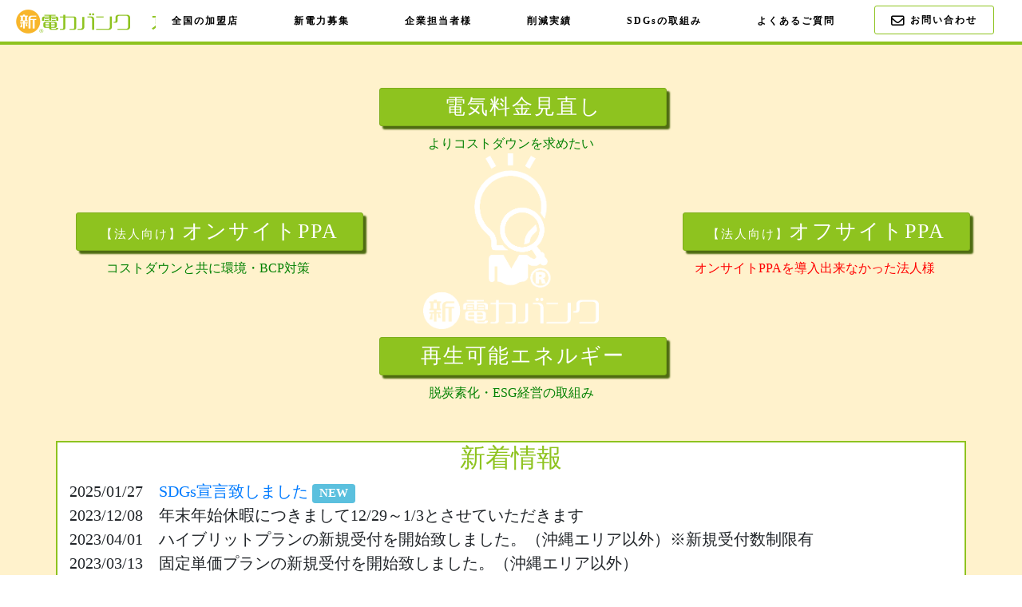

--- FILE ---
content_type: text/html; charset=UTF-8
request_url: https://www.shindenryoku.pw/index.php?ver=2&affiliated=3KS0005&from=org
body_size: 7885
content:

<!DOCTYPE html>
<html>
<head>
	<!-- Global site tag (gtag.js) - Google Analytics -->
	<script async src="https://www.googletagmanager.com/gtag/js?id=UA-61820527-1"></script>
	<script>
		window.dataLayer = window.dataLayer || [];
		function gtag(){dataLayer.push(arguments);}
		gtag("js", new Date());
		gtag("config", "UA-61820527-1");
	</script>
	<meta charset="UTF-8">
	<meta name="description" content="新電力バンクでは、最大２９社（業界最多）の新電力から一括見積り、現在の料金が適正なのか比較して下さい。また、部分供給対応可能な新電力3社と提携しており、負荷率等の問題で新電力を導入でき無かった企業にも喜んで頂いております。">
	<meta name="keywords" content="新電力,比較,一括,見積,部分供給,経費削減">
	<meta name="viewport" content="width=device-width,initial-scale=1.0,minimum-scale=1.0">
	<link rel="shortcut icon" href="/img/favicon.ico" type="image/vnd.microsoft.icon">
	<link rel="icon" href="/img/favicon.ico" type="image/vnd.microsoft.icon">
	<title>新電力バンク&reg; 京都中央支部</title>
	<link rel="stylesheet" href="https://stackpath.bootstrapcdn.com/bootstrap/4.5.0/css/bootstrap.min.css" integrity="sha384-9aIt2nRpC12Uk9gS9baDl411NQApFmC26EwAOH8WgZl5MYYxFfc+NcPb1dKGj7Sk" crossorigin="anonymous">
	<link rel ="stylesheet" href="https://cdnjs.cloudflare.com/ajax/libs/font-awesome/6.1.1/css/all.min.css">
	<link rel="stylesheet" href="https://www.shindenryoku.pw/css/header/style.css?20190701">
	<link rel="stylesheet" href="https://www.shindenryoku.pw/css/button/style.css?20220527">

	<style>
	body {
		font-family:"HG丸ｺﾞｼｯｸM-PRO","HGMaruGothicMPRO","ヒラギノ丸ゴ Pro W4","ヒラギノ丸ゴ Pro","Hiragino Maru Gothic Pro","ヒラギノ角ゴ Pro W3","Hiragino Kaku Gothic Pro";
	}
	img {
		max-width: 100%;
	}
	.body-container {
		display: flex;
		flex-direction: column;
		min-height: 100vh;
	}
	header {
	}
	main {
		flex: 1;
		padding:100px 0 60px 0;
	}
	footer {
	}
	.label {
		display: inline;
		padding: .2em .6em .3em;
		font-size: 75%;
		font-weight: bold;
		line-height: 1;
		color: #ffffff;
		text-align: center;
		white-space: nowrap;
		vertical-align: baseline;
		border-radius: .25em;
	}
	.label-info {
		background-color: #5bc0de;
	}
	.vertical-middle {
		display: inline-block;
		margin: auto;
	}
	@media (max-width: 768px) {
		main {
			padding: 80px 0 10px 0;
		}
		button {
			width: 85%;
		}
		.col-xs-12 {
			margin: 0 0 10px 0;
		}
		.col-xs-0 {
			flex: 0 0 0;
			max-width: 0;
			margin: 0;
			padding: 0;
		}
		.vertical-middle {
		}
	}
	</style>
</head>

<body>
	<div class="body-container">
<header class="site_header" style="background-color:white; padding-top:7px; border-bottom:solid 4px #8ec31f;">
<p style="margin-top:5px;"><a href="http://www.kyoto.shindenryoku.pw"><img src="/img/logo_small_i.png" /></a><span style="font-size:1.3em; color:#8ec31f; font-weight:bold;">京都中央支部</span></p>
<div class="humberger">
<div></div>
<div></div>
<div></div>
</div>
<nav class="global_navigation" role="navigation">
<ul class="site_menu pc_menu">
<li><a href="/branch.php?ver=2&affiliated=3KS0005&page=3#section_8" class="btn btn-green-outline" style="color:black !important; border:none;">全国の加盟店</a></li>
<li><a href="/recpps/?ver=2&affiliated=3KS0005#others" class="btn btn-green-outline" style="color:black !important; border:none;">新電力募集</a></li>
<li><a href="/branch.php?ver=2&affiliated=3KS0005&page=3#section_7" class="btn btn-green-outline" style="color:black !important; border:none;">企業担当者様</a></li>
<li><a href="/branch.php?ver=2&affiliated=3KS0005&page=3#results" class="btn btn-green-outline" style="color:black !important; border:none;">削減実績</a></li>
<li><a href="/sdg.php?ver=2&affiliated=3KS0005" class="btn btn-green-outline" style="color:black !important; border:none;">SDGsの取組み</a></li>
<li><a href="/branch.php?ver=2&affiliated=3KS0005&page=3#question" class="btn btn-green-outline" style="color:black !important; border:none;">よくあるご質問</a></li>
<li><a href="/branch.php?ver=2&affiliated=3KS0005&page=3#section_12" class="btn btn-green-outline" style="color:black !important;"><i class="fa-regular fa-envelope" style="font-size:1.4em;　display:table-cell; vertical-align:middle;"></i>&nbsp;お問い合わせ</a></li>
</ul>
<ul class="mobile_menu">
<li><a href="/branch.php?ver=2&affiliated=3KS0005&page=3#section_8">全国の加盟店</a></li>
<li><a href="/recpps/?ver=2&affiliated=3KS0005#others">新電力募集</a></li>
<li><a href="/branch.php?ver=2&affiliated=3KS0005&page=3#section_7">企業担当者様</a></li>
<li><a href="/branch.php?ver=2&affiliated=3KS0005&page=3#results">削減実績</a></li>
<li><a href="/sdg.php?ver=2&affiliated=3KS0005">SDGsの取組み</a></li>
<li><a href="/branch.php?ver=2&affiliated=3KS0005&page=3#question">よくあるご質問</a></li>
<li><a href="/branch.php?ver=2&affiliated=3KS0005&page=3#section_12">お問い合わせ</a></li>
</ul>
</nav>
</header>

	<main class="d-flex justify-content-center align-items-start" style="background-color:#FFF2CC;"><!--align-items-center-->
	<div class="container">
		<div class="row">
			<div class="col-md-4 offset-md-4 col-xs-12 text-center">
				<button type="button" onclick="location.href='/postcode.php?ver=2&affiliated=3KS0005'" class="btn btn-primary" style="font-size:1.6em; padding:4px; width:360px;">電気料金見直し</button><br>
				<span style="color:green;">よりコストダウンを求めたい</span>
			</div>
		</div>
		<div class="row">
			<div class="col-md-4 col-xs-12 text-center vertical-middle">
				<button type="button" onclick="location.href='/ppa.php?ver=2&affiliated=3KS0005'" class="btn btn-primary" style="font-size:1.6em; padding:4px; width:360px;"><small style="font-size:0.6em;">【法人向け】</small>オンサイトPPA</button><br>
				<span style="color:green;">コストダウンと共に環境・BCP対策</span>
			</div>
			<div class="col-md-4 col-xs-0 text-center">
				<img src="https://shindenryoku.pw/img/logo-tr.png?2022" width="220px">
			</div>
			<div class="col-md-4 col-xs-12 text-center vertical-middle">
				<button type="button" onclick="location.href='/offsite.php?ver=2&affiliated=3KS0005'" class="btn btn-primary" style="font-size:1.6em; padding:4px; width:360px;"><small style="font-size:0.6em;">【法人向け】</small>オフサイトPPA</button><br>
				<span style="color:red;">オンサイトPPAを導入出来なかった法人様</span>
			</div>
		</div>
		<div class="row">
			<div class="col-md-4 offset-md-4 col-xs-12 text-center">
				<button type="button" onclick="location.href='/renewable.php?ver=2&affiliated=3KS0005'" class="btn btn-primary" style="font-size:1.6em; padding:4px; width:360px;">再生可能エネルギー</button><br>
				<span style="color:green;">脱炭素化・ESG経営の取組み</span>
			</div>
		</div>
		<br><br>
		<div class="row text-center" style="background-color:white; border:solid 2px #8ec31f;">
			<div class="col-md-12 text-center">
<section class="container text-center" id="whatsnew">
	<h2 style="color:#8ec31f;" id="news">新着情報</h2>
	<div class="row">
		<div style="height:150px; overflow-y:scroll;">
			<ul class="list-unstyled lead text-left">
			<div>
				<li>2025/01/27　<a href="/pdf/sdgs.pdf" onclick="window.open(this.href, 'PPSBK', 'resizable=no,status=no,location=no,toolbar=no,menubar=no,fullscreen=no,scrollbars=yes,dependent=no,width=1000,height=630'); return false;" style="text-align: right;">SDGs宣言致しました&nbsp;<span class="label label-info">NEW</span></span></a></li>
				<li>2023/12/08　年末年始休暇につきまして12/29～1/3とさせていただきます</li>
				<li>2023/04/01　ハイブリットプランの新規受付を開始致しました。（沖縄エリア以外）※新規受付数制限有</li>
				<li>2023/03/13　固定単価プランの新規受付を開始致しました。（沖縄エリア以外）</li>
				<li>2022/12/09　年末年始休業のお知らせ：2022年12月29日～2023年1月3日まで休業致します。</li>
				<li>2022/08/19　<a href="https://shindenryoku.pw/pdf/改定される市場連動型（最終保障契約）.pdf" onclick="window.open(this.href, 'PPSBK', 'resizable=no,status=no,location=no,toolbar=no,menubar=no,fullscreen=no,scrollbars=yes,dependent=no,width=1000,height=630'); return false;" style="text-align: right;">9月1日より見直しされる最終保障供給とは⁉</span></a></li>
				<li>2022/08/10　<a href="https://www.meti.go.jp/press/2022/08/20220810001/20220810001.html" onclick="window.open(this.href, 'PPSBK', 'resizable=no,status=no,location=no,toolbar=no,menubar=no,fullscreen=no,scrollbars=yes,dependent=no,width=1000,height=630'); return false;" style="text-align: right;">【経済産業省】「一般送配電事業者9社から最終保障供給約款の変更届出を受理」実質値上げとなる</span></a></li>
				<li>2022/08/08　<a href="https://shindenryoku.pw/pdf/夏季休業のお知らせ.pdf" onclick="window.open(this.href, 'PPSBK', 'resizable=no,status=no,location=no,toolbar=no,menubar=no,fullscreen=no,scrollbars=yes,dependent=no,width=1000,height=630'); return false;" style="text-align: right;">夏季休業のお知らせ　【期間】8月11日（木）～8月15日（月）</span></a></li>
				<li>2022/06/30　<a href="https://www.meti.go.jp/shingikai/enecho/denryoku_gas/denryoku_gas/pdf/051_04_01.pdf" onclick="window.open(this.href, 'PPSBK', 'resizable=no,status=no,location=no,toolbar=no,menubar=no,fullscreen=no,scrollbars=yes,dependent=no,width=1000,height=630'); return false;" style="text-align: right;">【経済産業省】最終保障供給料金の在り方について</span></a></li>
				<li>2022/06/09　弊社ホームページリニューアル</li>
				<li>2022/06/09　PPA（TPO）サービスの提供を開始致しました</li>
				<li>2022/05/31　<a href="https://www.emsc.meti.go.jp/activity/emsc_system/pdf/073_07_00.pdf" onclick="window.open(this.href, 'PPSBK', 'resizable=no,status=no,location=no,toolbar=no,menubar=no,fullscreen=no,scrollbars=yes,dependent=no,width=1000,height=630'); return false;" style="text-align: right;">【経済産業省】最終保障供給料金の在り方について（第73回制度設計専門会合）</span></a></li>
				<li>2022/04/30　<a href="https://shindenryoku.pw/pdf/【本部】電気料金の値上りと今後の展望.pdf?v2" onclick="window.open(this.href, 'PPSBK', 'resizable=no,status=no,location=no,toolbar=no,menubar=no,fullscreen=no,scrollbars=yes,dependent=no,width=1000,height=630'); return false;" style="text-align: right;">【本部レポート】電気料金の値上りと今後の展望</span></a></li>
				<li>2022/04/21　<a href="https://www.emsc.meti.go.jp/activity/emsc_system/pdf/072_10_00.pdf" onclick="window.open(this.href, 'PPSBK', 'resizable=no,status=no,location=no,toolbar=no,menubar=no,fullscreen=no,scrollbars=yes,dependent=no,width=1000,height=630'); return false;" style="text-align: right;">【経済産業省】最終保障供給料金の在り方について（第72回制度設計専門会合）</span></a></li>
				<li>2022/03/24　<a href="https://www.emsc.meti.go.jp/activity/emsc_system/pdf/071_03_02.pdf" onclick="window.open(this.href, 'PPSBK', 'resizable=no,status=no,location=no,toolbar=no,menubar=no,fullscreen=no,scrollbars=yes,dependent=no,width=1000,height=630'); return false;" style="text-align: right;">【経済産業省】最終保障供給料金の在り方について（第71回制度設計専門会合）</span></a></li>
				<li>2021/12/02　<a href="https://shindenryoku.pw/pdf/本社事移転及びリアル店舗閉店のご挨拶.pdf" onclick="window.open(this.href, 'PPSBK', 'resizable=no,status=no,location=no,toolbar=no,menubar=no,fullscreen=no,scrollbars=yes,dependent=no,width=1000,height=630'); return false;" style="text-align: right;">本社移転及び宇都宮市役所前店の閉店のおしらせ</span></a></li>
				<li>2021/07/30　夏季休暇につきまして8/13～8/16とさせていただきます</li>
				<li>2021/07/21　<a href="https://www.kankyo-business.jp/news/028931.php" onclick="window.open(this.href, 'PPSBK', 'resizable=no,status=no,location=no,toolbar=no,menubar=no,fullscreen=no,scrollbars=yes,dependent=no,width=1000,height=630'); return false;" style="text-align: right;">【環境ビジネスオンライン】2030年度の電源構成、再エネ約36～38％・非化石計6割に　経産省素案</span></a></li>
				<li>2021/03/18　<a href="https://nemuro.shindenryoku.pw/" onclick="window.open(this.href, 'PPSBK', 'resizable=no,status=no,location=no,toolbar=no,menubar=no,fullscreen=no,scrollbars=yes,dependent=no,width=1000,height=630'); return false;" style="text-align: right;">新電力バンク「<span class="text-primary">根室支部</span>」独自Webがオープンしました</a></li>
				<li>2021/03/16　<a href="https://sasebo.shindenryoku.pw/" onclick="window.open(this.href, 'PPSBK', 'resizable=no,status=no,location=no,toolbar=no,menubar=no,fullscreen=no,scrollbars=yes,dependent=no,width=1000,height=630'); return false;" style="text-align: right;">新電力バンク「<span class="text-primary">佐世保支部</span>」独自Webがオープンしました</a></li>
				<li>2021/02/16　<a href="https://sakuraikk.shindenryoku.pw/" onclick="window.open(this.href, 'PPSBK', 'resizable=no,status=no,location=no,toolbar=no,menubar=no,fullscreen=no,scrollbars=yes,dependent=no,width=1000,height=630'); return false;" style="text-align: right;">新電力バンク「<span class="text-primary">名古屋瑞穂支部</span>」独自Webがオープンしました</a></li>
				<li>2021/01/12　<a href="https://www.shindenryoku.pw/member.html">第５次加盟店募集を開始致します。</a></li>
				<li>2019/04/15　【ご注意】GW10連休に伴い、低圧お申込/切替の場合通常より時間を要します</li>
				<li>2019/04/12　新電力バンクWebサイトをリニューアルしました</li>
				<li>2019/04/12　<a href="http://npwtochigi.shindenryoku.pw/" onclick="window.open(this.href, 'PPSBK', 'resizable=no,status=no,location=no,toolbar=no,menubar=no,fullscreen=no,scrollbars=yes,dependent=no,width=1000,height=630'); return false;" style="text-align: right;">新電力バンク「<span class="text-primary">栃木中央支部</span>」独自Webがオープンしました</a></li>
				<li>2018/11/12　<a href="http://chiyoda-chuou.shindenryoku.pw/" onclick="window.open(this.href, 'PPSBK', 'resizable=no,status=no,location=no,toolbar=no,menubar=no,fullscreen=no,scrollbars=yes,dependent=no,width=1000,height=630'); return false;" style="text-align: right;">新電力バンク「<span class="text-primary">千代田中央支部</span>」独自Webがオープンしました</a></li>
				<li>2018/08/23　<a href="http://blue.shindenryoku.pw/" onclick="window.open(this.href, 'PPSBK', 'resizable=no,status=no,location=no,toolbar=no,menubar=no,fullscreen=no,scrollbars=yes,dependent=no,width=1000,height=630'); return false;" style="text-align: right;">新電力バンク「<span class="text-primary">東日本橋支部</span>」独自Webがオープンしました</a></li>
				<li>2018/07/24　<a href="http://style.shindenryoku.pw/" onclick="window.open(this.href, 'PPSBK', 'resizable=no,status=no,location=no,toolbar=no,menubar=no,fullscreen=no,scrollbars=yes,dependent=no,width=1000,height=630'); return false;" style="text-align: right;">新電力バンク「<span class="text-primary">富山高岡支部</span>」独自Webがオープンしました</a></li>
				<li>2018/06/21　<a href="http://www.1484.shindenryoku.pw/" onclick="window.open(this.href, 'PPSBK', 'resizable=no,status=no,location=no,toolbar=no,menubar=no,fullscreen=no,scrollbars=yes,dependent=no,width=1000,height=630'); return false;" style="text-align: right;">新電力バンク「<span class="text-primary">和歌山中央支部</span>」独自Webがオープンしました</a></li>
				<li>2018/06/19　<a href="http://www.adc.shindenryoku.pw/" onclick="window.open(this.href, 'PPSBK', 'resizable=no,status=no,location=no,toolbar=no,menubar=no,fullscreen=no,scrollbars=yes,dependent=no,width=1000,height=630'); return false;" style="text-align: right;">新電力バンク「<span class="text-primary">東京足立中央支部</span>」独自Webがオープンしました</a></li>
				<li>2018/06/19　関西電力料金値下に伴い、「電気料金シミュレーション」への反映を行いました。</li>
				<li>2018/05/01　<a href="http://www.izumo.shindenryoku.pw/" onclick="window.open(this.href, 'PPSBK', 'resizable=no,status=no,location=no,toolbar=no,menubar=no,fullscreen=no,scrollbars=yes,dependent=no,width=1000,height=630'); return false;" style="text-align: right;">新電力バンク「<span class="text-primary">出雲支部</span>」独自Webがオープンしました</a></li>
				<li>2018/04/10　<a href="http://www.ecoearth.shindenryoku.pw/" onclick="window.open(this.href, 'PPSBK', 'resizable=no,status=no,location=no,toolbar=no,menubar=no,fullscreen=no,scrollbars=yes,dependent=no,width=1000,height=630'); return false;" style="text-align: right;">新電力バンク「<span class="text-primary">尾張一宮支部</span>」独自Webがオープンしました</a></li>
				<li>2018/04/10　<a href="http://www.toyohashi.shindenryoku.pw/" onclick="window.open(this.href, 'PPSBK', 'resizable=no,status=no,location=no,toolbar=no,menubar=no,fullscreen=no,scrollbars=yes,dependent=no,width=1000,height=630'); return false;" style="text-align: right;">新電力バンク「<span class="text-primary">豊橋支部</span>」独自Webがオープンしました</a></li>
				<li>2018/03/01　<a href="http://k-meiden.com/" onclick="window.open(this.href, 'PPSBK', 'resizable=no,status=no,location=no,toolbar=no,menubar=no,fullscreen=no,scrollbars=yes,dependent=no,width=1000,height=630'); return false;" style="text-align: right;">新電力バンク「<span class="text-primary">札幌中央支部</span>」がホームページをリニューアルしました。</a></li>
				<li>2018/03/01　<a href="https://www.shindenryoku.pw/member.html">第３次加盟店募集を開始致します。</a></li>
				<li>2018/03/01　<a href="http://www.fyg.shindenryoku.pw/" onclick="window.open(this.href, 'PPSBK', 'resizable=no,status=no,location=no,toolbar=no,menubar=no,fullscreen=no,scrollbars=yes,dependent=no,width=1000,height=630'); return false;" style="text-align: right;">新電力バンク「<span class="text-primary">福岡筑後支部</span>」独自Webがオープンしました。</a></li>
				<li>2018/01/09　提携する新電力が25社を超えました。</li>
				<li>2017/09/08　一部新電力の、関西エリアでの料金値下げと、中国エリアへの電力供給開始の反映を行いました。</li>
				<li>2017/07/28　関西電力料金値下に伴い、「電気料金シミュレーション」への反映を行いました。</li>
				<li>2017/06/20　<a href="http://www.hiroshima.shindenryoku.pw/" onclick="window.open(this.href, 'PPSBK', 'resizable=no,status=no,location=no,toolbar=no,menubar=no,fullscreen=no,scrollbars=yes,dependent=no,width=1000,height=630'); return false;" style="text-align: right;">新電力バンク「<span class="text-primary">広島中央支部</span>」独自Webがオープンしました。</a><span class="label label-info"></span></li>
				<li>2017/06/05　低圧電力（動力プラン）の受付を開始（全国エリア）しました。<span class="label label-info"></span></li>
				<li>2017/04/06　<a href="http://hokuriku-pw.com/" onclick="window.open(this.href, 'PPSBK', 'resizable=no,status=no,location=no,toolbar=no,menubar=no,fullscreen=no,scrollbars=yes,dependent=no,width=1000,height=630'); return false;" style="text-align: right;">新電力バンク「<span class="text-primary">富山中央支部</span>」独自Webがオープンしました。</a><span class="label label-info"></span></li>
				<li>2017/04/11　北陸エリアの低圧需要申込を開始しました。<span class="label label-info"></span></li>
				<li>2017/03/24　<a href="http://shindenryoku.jp/pdf/shimotsuke20170324.pdf" onclick="window.open(this.href, 'PPSBK', 'resizable=no,status=no,location=no,toolbar=no,menubar=no,fullscreen=no,scrollbars=yes,dependent=no,width=1000,height=630'); return false;" style="text-align: right;">栃木　下野新聞社に取材を受けました。</span></a><span class="label label-info"></span></li>
				<li>2017/03/10　<a href="http://chibafunabashi.shindenryoku.pw/" onclick="window.open(this.href, 'PPSBK', 'resizable=no,status=no,location=no,toolbar=no,menubar=no,fullscreen=no,scrollbars=yes,dependent=no,width=1000,height=630'); return false;" style="text-align: right;">新電力バンク「<span class="text-primary">千葉船橋支部</span>」Web版がオープンしました。</span></a><span class="label label-info"></span></li>
				<li>2017/03/10　<a href="http://shindenryoku.jp/pdf/tochigiliving20170311.pdf" onclick="window.open(this.href, 'PPSBK', 'resizable=no,status=no,location=no,toolbar=no,menubar=no,fullscreen=no,scrollbars=yes,dependent=no,width=1000,height=630'); return false;" style="text-align: right;">フジサンケイグループLIVING新聞に紹介されました。</span></a><span class="label label-info"></span></li>
				<li>2017/03/01　<a href="http://shindenryoku.jp/pdf/shimotsuke20170301.pdf" onclick="window.open(this.href, 'PPSBK', 'resizable=no,status=no,location=no,toolbar=no,menubar=no,fullscreen=no,scrollbars=yes,dependent=no,width=1000,height=630'); return false;" style="text-align: right;">新電力バンク&reg;が下野新聞社に紹介されました。</span></a><span class="label label-info"></span></li>
				<li>2017/02/22　<a href="http://shindenryoku.jp/"><span class="text-secondary">新電力バンク&reg;対面型店舗用Webをリニューアルしました</span></a></li>
				<li>2017/02/15　第２次加盟店募集を終了しました。</li>
				<li>2017/02/14　<a href="http://www.hamamatsu.shindenryoku.pw/" onclick="window.open(this.href, 'PPSBK', 'resizable=no,status=no,location=no,toolbar=no,menubar=no,fullscreen=no,scrollbars=yes,dependent=no,width=1000,height=630'); return false;" style="text-align: right;">新電力バンク「<span class="text-primary">浜松中央支部</span>」Web版がオープンしました。</a></li>
				<li>2017/02/10　<a href="http://www.maebashi-c.shindenryoku.pw/" onclick="window.open(this.href, 'PPSBK', 'resizable=no,status=no,location=no,toolbar=no,menubar=no,fullscreen=no,scrollbars=yes,dependent=no,width=1000,height=630'); return false;" style="text-align: right;">新電力バンク「<span class="text-primary">前橋中央支部</span>」Web版がオープンしました。</a></li>
				<li>2017/01/27　<a href="https://www.shindenryoku.pw/news/20170127press.html"><span class="text-secondary">【プレスリリース】対面型店舗の開設につきまして</span></a></li>
				<li>2017/01/15　<a href="http://shindenryoku.jp/"><span class="text-secondary">2017年3月10日宇都宮市役所前に直営リアル店舗1号店Open</span></a></li>
				<li>2017/01/13　<a href="https://www.shindenryoku.pw/news/20170113nikkei.html"><span class="text-secondary">電力全面自由化より8カ月で新電力への切替実績257万件|News</span></a></li>
				<li>2016/12/09　中国エリアの低圧需要申込を受付開始しました。</li>
				<li>2016/11/01　<a href="https://www.shindenryoku.pw/member.html">第２次加盟店募集を開始致します。</a></li>
				<li>2016/10/26　中国エリアの低圧需要申込受付開始予定日が12月9日に決定しました。</li>
				<li>2016/10/08　九州エリアの低圧需要申込を受付開始しました。</li>
				<li>2016/10/08　四国エリアの低圧需要申込を受付開始しました。</li>
				<li>2016/09/23　<a href="http://shingas.net/" onclick="window.open(this.href, 'PPSBK', 'resizable=no,status=no,location=no,toolbar=no,menubar=no,fullscreen=no,scrollbars=yes,dependent=no,width=1000,height=630'); return false;" style="text-align: right;">新ガス.netにてガス自由化にまつわる情報発信を開始しました。</a></li>
				<li>2016/09/22　<a href="https://twitter.com/ppsbk_/status/778753926665342976" onclick="window.open(this.href, 'PPSBK', 'resizable=no,status=no,location=no,toolbar=no,menubar=no,fullscreen=no,scrollbars=yes,dependent=no,width=1000,height=630'); return false;" style="text-align: right;">新電力バンク陸前高田支部が新聞で取材を受けました。</a></li>
				<li>2016/09/20　四国エリアの低圧需要申込受付開始予定日が10月11日に決定しました。</li>
				<li>2016/09/09　東北エリアの低圧需要申込受付を開始しました。</li>
				<li>2016/09/01　北海道エリアの低圧需要申込受付を開始しました。</li>
				<li>2016/09/01　九州エリアの低圧需要申込受付開始予定日が10月9日に決定しました。</li>
				<li>2016/08/24　北海道エリアの低圧需要申込受付開始予定日が9月1日に決定しました。</li>
				<li>2016/08/09　東北エリアの低圧需要申込受付開始予定日が9月9日に決定しました。</li>
				<li>2016/07/13　代理店（東北地区）募集は終了しました。</li>
				<li>2016/07/06　<a href="http://www.hyogokita.shindenryoku.pw/" onclick="window.open(this.href, 'PPSBK', 'resizable=no,status=no,location=no,toolbar=no,menubar=no,fullscreen=no,scrollbars=yes,dependent=no,width=1000,height=630'); return false;" style="text-align: right;">新電力バンク「<span class="text-primary">兵庫北支部</span>」Web版がオープンしました。</a></li>
				<li>2016/06/14　<a href="https://www.shindenryoku.pw/member.html">代理店（東北地区）代理店募集を開始します。</a></li>
				<li>2016/06/13　代理店（中部地区）募集は終了しました。</a></li>
				<li>2016/05/25　代理店（中部地区）代理店募集を開始します。</a></li>
				<li>2016/05/25　代理店（関東地区）募集は終了しました。</li>
				<li>2016/04/21　<a href="https://www.shindenryoku.pw/low/">一般家庭（低圧需要）向け電力の受付を開始致しました</a></li>
				<li>2016/04/19　<a href="https://www.shindenryoku.pw/member.html">代理店（関東地区）募集事前受付を開始致しました。</a></li>
				<li>2016/04/16　<a href="http://www.kobe.shindenryoku.pw/" onclick="window.open(this.href, 'PPSBK', 'resizable=no,status=no,location=no,toolbar=no,menubar=no,fullscreen=no,scrollbars=yes,dependent=no,width=1000,height=630'); return false;" style="text-align: right;">新電力バンク「<span class="text-primary">神戸中央支部</span>」Web版がオープンしました。</a></li>
				<li>2016/03/31　<span class="text-secondary">第一次加盟店募集を終了しました</span></li>
				<li>2016/03/16　<a href="http://www.h-o-group.com/works6.html" onclick="window.open(this.href, 'PPSBK', 'resizable=no,status=no,location=no,toolbar=no,menubar=no,fullscreen=no,scrollbars=yes,dependent=no,width=1000,height=630'); return false;" style="text-align: right;">新電力バンク「<span class="text-primary">名古屋北中村支部</span>」も活動中です。</a></li>
				<li>2016/03/08　<a href="https://www.facebook.com/shindennryokubank.chubunagoyakita" onclick="window.open(this.href, 'PPSBK', 'resizable=no,status=no,location=no,toolbar=no,menubar=no,fullscreen=no,scrollbars=yes,dependent=no,width=1000,height=630'); return false;" style="text-align: right;">新電力バンク「<span class="text-primary">中部名古屋北支部</span>」がフェイスブックアカウントを開設しました。</a></li>
				<li>2016/02/19　<a href="http://www.yssnet.net/electricity/" onclick="window.open(this.href, 'PPSBK', 'resizable=no,status=no,location=no,toolbar=no,menubar=no,fullscreen=no,scrollbars=yes,dependent=no,width=1000,height=630'); return false;" style="text-align: right;">新電力バンク「<span class="text-primary">袋井支部</span>」Web版がオープンしました。</a></li>
				<li>2016/02/08　<a href="http://yeep.jp/" onclick="window.open(this.href, 'PPSBK', 'resizable=no,status=no,location=no,toolbar=no,menubar=no,fullscreen=no,scrollbars=yes,dependent=no,width=1000,height=630'); return false;" style="text-align: right;">新電力バンク「<span class="text-primary">名城支部</span>」も活動中です。</a></li>
				<li>2016/01/27　<a href="https://www.shindenryoku.pw/news/20160627nikkei.html"><span class="text-secondary">電力小売りの全面自由化へ準備を万全に|News</span></a></li>
				<li>2016/01/15　<span class="text-danger">新電力バンクWebをリニューアルしました</li>
				<li>2015/12/19　<a href="http://nagoya-east.shindenryoku.pw/" onclick="window.open(this.href, 'PPSBK', 'resizable=no,status=no,location=no,toolbar=no,menubar=no,fullscreen=no,scrollbars=yes,dependent=no,width=1000,height=630'); return false;" style="text-align: right;">新電力バンク「<span class="text-primary">名古屋東支部</span>」Web版がオープンしました。</a></li>
				<li>2015/12/12　<a href="http://hybrid.shindenryoku.pw/" onclick="window.open(this.href, 'PPSBK', 'resizable=no,status=no,location=no,toolbar=no,menubar=no,fullscreen=no,scrollbars=yes,dependent=no,width=1000,height=630'); return false;" style="text-align: right;">新電力バンク「<span class="text-primary">佐賀中央支部</span>」Web版がオープンしました。</a></li>
				<li>2015/12/04　<a href="http://k-meiden.com/pps.html" onclick="window.open(this.href, 'PPSBK', 'resizable=no,status=no,location=no,toolbar=no,menubar=no,fullscreen=no,scrollbars=yes,dependent=no,width=1000,height=630'); return false;" style="text-align: right;">新電力バンク「<span class="text-primary">札幌中央支部</span>」が独自Webページを開設しました。</a></li>
				<li>2015/12/01　<a href="http://www.hakodate.shindenryoku.pw/" onclick="window.open(this.href, 'PPSBK', 'resizable=no,status=no,location=no,toolbar=no,menubar=no,fullscreen=no,scrollbars=yes,dependent=no,width=1000,height=630'); return false;" style="text-align: right;">新電力バンク函館支部が「<span class="text-primary">函館北斗支部</span>」としてリニューアル</a></li>
				<li>2015/12/01　年末年始休業のお知らせ：2015年12月30～2016年1月3日まで休業致します。</li>
				<li>2015/11/20　<a href="http://www.bpr.shindenryoku.pw/" onclick="window.open(this.href, 'PPSBK', 'resizable=no,status=no,location=no,toolbar=no,menubar=no,fullscreen=no,scrollbars=yes,dependent=no,width=1000,height=630'); return false;" style="text-align: right;">新電力バンク「<span class="text-primary">陸前高田支部</span>」Web版がオープンしました。</a></li>
				<li>2015/11/05　<a href="http://www.kyoto.shindenryoku.pw/" onclick="window.open(this.href, 'PPSBK', 'resizable=no,status=no,location=no,toolbar=no,menubar=no,fullscreen=no,scrollbars=yes,dependent=no,width=1000,height=630'); return false;" style="text-align: right;">新電力バンク「<span class="text-primary">京都中央支部</span>」Web版がオープンしました。</a></li>
				<li>2015/10/31　小売電気事業の事前登録は現在95社 資源エネルギー庁</li>
				<li>2015/10/23　新電力バンク登録新電力が１０社を超えました。</li>
				<li>2015/10/23　電力小売り登録、大ガスなど８社追加へ 日本経済新聞</li>
				<li>2015/10/06　<a href="http://www.takasaki.shindenryoku.pw/" onclick="window.open(this.href, 'PPSBK', 'resizable=no,status=no,location=no,toolbar=no,menubar=no,fullscreen=no,scrollbars=yes,dependent=no,width=1000,height=630'); return false;" style="text-align: right;">新電力バンク「<span class="text-primary">高崎支部</span>」Web版がオープンしました。</a></li>
				<li>2015/10/03　<a href="http://www.hakodate.shindenryoku.pw/" onclick="window.open(this.href, 'PPSBK', 'resizable=no,status=no,location=no,toolbar=no,menubar=no,fullscreen=no,scrollbars=yes,dependent=no,width=1000,height=630'); return false;" style="text-align: right;">新電力バンク「<span class="text-primary">函館支部</span>」Web版がオープンしました。</a></li>
				<li>2015/09/12　<a href="http://www.komasa-dengyou.com/2015/09/post-12.html" onclick="window.open(this.href, 'PPSBK', 'resizable=no,status=no,location=no,toolbar=no,menubar=no,fullscreen=no,scrollbars=yes,dependent=no,width=1000,height=630'); return false;" style="text-align: right;">新電力バンク「<span class="text-primary">新座支部</span>」が独自Webページを開設しました。</a></li>
				<li>2015/09/01　第一次加盟店募集を開始致します。</li>
				<li>2015/08/28　<a href="http://www.gmm.shindenryoku.pw/" onclick="window.open(this.href, 'PPSBK', 'resizable=no,status=no,location=no,toolbar=no,menubar=no,fullscreen=no,scrollbars=yes,dependent=no,width=1000,height=630'); return false;" style="text-align: right;">新電力バンク「<span class="text-primary">東池袋支部</span>」Web版がオープンしました。</a></li>
				<li>2015/08/01　電力自由化へ、託送料《使用料金》の認可申請</li>
				<li>2015/07/27　年間削減額簡易計算機を設置しました。</li>
				<li>2015/07/01　加盟店の増加に伴い加盟店サポートページを開設しました。</li>
				<li>2015/05/13　東電、ガス会社とセット割　まず関東・静岡で提携 日本経済新聞</li>
				<li>2015/05/07　川内原発、住民ら即時抗告　運転差し止め却下で 日本経済新聞</li>
				<li>2015/04/15　大ガス、中部電への売電打ち切り　自前で販売 自由化にらみ 日本経済新聞</li>
				<li>2015/03/26　電力需要、10年後２割失う 東電管内予測 小売り自由化 日本経済新聞</li>
				<li>2015/03/15　電力小売り自由化　500社超が新規参入 日本経済新聞</li>
			</div>
			</ul>
		</div>
	</div>
</section>
			</div>
		</div>
	</div>
	</main>

	<footer class="text-center" style="border-top:solid 4px #8ec31f;">
		<p align="center" style="color:#8ec31f;">Copyright &copy; 2014-2025 新電力バンク&reg; All Rights Reserved.</p>
	</footer>
	</div>

	<script src="https://code.jquery.com/jquery-3.5.1.slim.min.js" integrity="sha384-DfXdz2htPH0lsSSs5nCTpuj/zy4C+OGpamoFVy38MVBnE+IbbVYUew+OrCXaRkfj" crossorigin="anonymous"></script>
	<script src="https://cdn.jsdelivr.net/npm/popper.js@1.16.0/dist/umd/popper.min.js" integrity="sha384-Q6E9RHvbIyZFJoft+2mJbHaEWldlvI9IOYy5n3zV9zzTtmI3UksdQRVvoxMfooAo" crossorigin="anonymous"></script>
	<script src="https://stackpath.bootstrapcdn.com/bootstrap/4.5.0/js/bootstrap.min.js" integrity="sha384-OgVRvuATP1z7JjHLkuOU7Xw704+h835Lr+6QL9UvYjZE3Ipu6Tp75j7Bh/kR0JKI" crossorigin="anonymous"></script>
	<script>
	$(function() {
		$(".humberger").on("click", function() {
			$("body").toggleClass("open");
		});
	});
	</script>
</body>
</html>


--- FILE ---
content_type: text/css
request_url: https://www.shindenryoku.pw/css/header/style.css?20190701
body_size: 920
content:
header {
	text-align: right;
	padding: 6px;
	height: 56px;
	margin-bottom: 60px;
	z-index: 9998;
}
.site_header {
	display: flex;
	padding: 10px 10px;
	position: fixed;
	justify-content: space-between;
	width: 100%;
}
header p a {
	position: absolute;
	left: 20px;
}
header p span {
	position: absolute;
	left: 190px;
}
header nav ul li {
	position:relative;
	display: inline-block;
	margin-right: 25px;
}
header nav ul li ul {
	position: absolute;
	background: #ffffff;
	-webkit-transition: all .2s ease;
	transition: all .2s ease;
	display: none;
	z-index: 9999;
}
header nav ul li:hover ul {
	width: 300%;
	display: block;
}
header nav ul li ul li {
	padding-left: 20px;
	display: block;
}

.site_menu li {
	list-style: none;
}
.site_menu li a {
	display: table;
	text-decoration: none;
	text-align: left;
	overflow: hidden;
	transition:all .5s ease-out;
}
.site_menu li ul {
	margin: 0;
	padding: 0;
}
.site_menu li ul li a {
	display: block;
	margin-top: 0;
	padding: 0/* 10px*/;
	height: 0;
	background: #ffffff;
	color: #f8b62b;
	transition:all .5s ease-out;
}
.site_menu > li:hover ul li a {
	display: table;
	margin-top: 1px;
	height: 1em;
	transition:all .5s ease-out;
}
.site_menu > li:hover ul li a:hover {
	color: #ffffff;
	background: #8ec31f;
	transition:all .5s ease-out;
}

.humberger {
	position: fixed;
	top: 10px;
	right: 25px;
	height: 36px;
	width: 40px;
	display: none;/*inline-block;*/
	box-sizing: border-box;
	background-color: #fff;
	border: 2px solid #8ec31f;
	border-radius: 4px;
	z-index: 1000;
}
.humberger div {
	position: absolute;
	left: 6px;
	height: 2px;
	width: 24px;
	background-color: #8ec31f;
	border-radius: 2px;
	display: inline-block;
	box-sizing: border-box;
	transition: transform .6s ease-in-out, top .5s ease;
}
.humberger div:nth-of-type(1) {
	top: 7px;
}
.humberger div:nth-of-type(2) {
	top: 15px;
}
.humberger div:nth-of-type(3) {
	top: 23px;
}
.open .humberger div:nth-child(1) {
	top: 15px;
	transform: rotate(45deg);
}
.open .humberger div:nth-child(2) {
	width: 0;
}
.open .humberger div:nth-child(3) {
	top: 15px;
	transform: rotate(-45deg);
}

.mobile_menu {
	display: none;
}

.pc_menu {
	display: block;
}

@media screen and (max-width: 640px) {
	header nav ul li {
		display: block;
	}

	.humberger {
		display: block;
	}

	.mobile_menu {
		display: block;
		background: #fff;
		width: 100%;
		z-index: 999;
	}

	.pc_menu {
		display: none;
	}

	.global_navigation {
		position: absolute;
		top: -500px;
		background: #fff;
		width: 100%;
		text-align: center;
		padding: 10px 0;
		-webkit-transition: .5s ease-in-out;
		-moz-transition: .5s ease-in-out;
		transition: .5s ease-in-out;
	}
	.global_navigation ul {
		list-style: none;
		position: static;
		right: 0;
		bottom: 0;
		font-size: 1.1em;
	}
	.global_navigation ul li {
		float: none;
		position: static;
		padding: 5px 0;
		color: #fff;
	}
	.open .global_navigation {
		-moz-transform: translateY(556px);
		-webkit-transform: translateY(556px);
		transform: translateY(556px);
	}
}


--- FILE ---
content_type: text/css
request_url: https://www.shindenryoku.pw/css/button/style.css?20220527
body_size: 1252
content:
.btn{
	font-weight:500;
	letter-spacing:2px;
	margin-bottom:0.5rem;
	padding:0.75rem 2.1875rem;
	font-size:0.75rem;
	line-height:1.5;
	border-radius:3px;
	-webkit-transition:all .3s ease-in-out;
	-moz-transition:all .3s ease-in-out;
	transition:all .3s ease-in-out;
}
.btn + .btn{
	margin-left:1rem;
}
@media(max-width: 767px){
	.btn{
		white-space:normal;
	}
	.btn + .btn{
		margin-left:0;
	}
}
.btn-primary {
	color: #ffffff;
	background-color: #8ec31f;
	border-color: #7ead1c;
}
.btn-primary:focus,
.btn-primary.focus {
	color: #ffffff;
	background-color: #6e9718;
	border-color: #2e3f0a;
}
.btn-primary:hover {
	color: #ffffff;
	background-color: #6e9718;
	border-color: #587813;
}
.btn-primary:active,
.btn-primary.active,
.open > .dropdown-toggle.btn-primary {
	color: #ffffff;
	background-color: #6e9718;
	border-color: #587813;
}
.btn-primary:active:hover,
.btn-primary.active:hover,
.open > .dropdown-toggle.btn-primary:hover,
.btn-primary:active:focus,
.btn-primary.active:focus,
.open > .dropdown-toggle.btn-primary:focus,
.btn-primary:active.focus,
.btn-primary.active.focus,
.open > .dropdown-toggle.btn-primary.focus {
	color: #ffffff;
	background-color: #587813;
	border-color: #2e3f0a;
}
.btn-primary:active,
.btn-primary.active,
.open > .dropdown-toggle.btn-primary {
	background-image: none;
}
.btn-primary.disabled,
.btn-primary[disabled],
fieldset[disabled] .btn-primary,
.btn-primary.disabled:hover,
.btn-primary[disabled]:hover,
fieldset[disabled] .btn-primary:hover,
.btn-primary.disabled:focus,
.btn-primary[disabled]:focus,
fieldset[disabled] .btn-primary:focus,
.btn-primary.disabled.focus,
.btn-primary[disabled].focus,
fieldset[disabled] .btn-primary.focus,
.btn-primary.disabled:active,
.btn-primary[disabled]:active,
fieldset[disabled] .btn-primary:active,
.btn-primary.disabled.active,
.btn-primary[disabled].active,
fieldset[disabled] .btn-primary.active {
	background-color: #8ec31f;
	border-color: #7ead1c;
}
.btn-primary .badge {
	color: #8ec31f;
	background-color: #ffffff;
}
.btn-primary {
	margin-top: 10px;
	margin-bottom: 10px;
	margin-left: 10px;
	margin-right: 10px;
}
.btn-primary:active,
.btn-primary.active {
	-webkit-box-shadow: inset 0 3px 5px rgba(0, 0, 0, 0.125);
	box-shadow: inset 0 3px 5px rgba(0, 0, 0, 0.125);
}
.btn-primary:hover {
	margin-top: 14px;
	margin-bottom: 6px;
	margin-left: 14px;
	margin-right: 6px;
}
.btn-primary {
	background-repeat: repeat-x;
	-webkit-box-shadow: 4px 4px 2px #4e6b11;
	box-shadow: 4px 4px 2px #4e6b11;
}
.btn-primary:hover,
.btn-primary:focus {
	background-color: #688e17;
	background-position: 0 -15px;
	-webkit-box-shadow: none;
	box-shadow: none;
}
.btn-primary:active,
.btn-primary.active {
	background-color: #688e17;
	border-color: #618515;
}
.btn-primary.disabled,
.btn-primary[disabled],
fieldset[disabled] .btn-primary,
.btn-primary.disabled:hover,
.btn-primary[disabled]:hover,
fieldset[disabled] .btn-primary:hover,
.btn-primary.disabled:focus,
.btn-primary[disabled]:focus,
fieldset[disabled] .btn-primary:focus,
.btn-primary.disabled.focus,
.btn-primary[disabled].focus,
fieldset[disabled] .btn-primary.focus,
.btn-primary.disabled:active,
.btn-primary[disabled]:active,
fieldset[disabled] .btn-primary:active,
.btn-primary.disabled.active,
.btn-primary[disabled].active,
fieldset[disabled] .btn-primary.active {
	background-color: #688e17;
	background-image: none;
}
.btn-warning {
	background-color:#f8b62b;
	background-repeat: repeat-x;
	box-shadow: 4px 4px 2px #c77c11;
	-webkit-box-shadow: 4px 4px 2px #c77c11;
	margin-top: 10px;
	margin-bottom: 10px;
	margin-left: 10px;
	margin-right: 10px;
}
.btn-warning:hover,
.btn-warning:focus {
	background-color: #eb9316;
	background-position: 0 -15px;
	box-shadow: none;
	-webkit-box-shadow: none;
	margin-top: 14px;
	margin-bottom: 6px;
	margin-left: 14px;
	margin-right: 6px;
}
.btn-warning:active {
	background-color: #eb9316;
	background-image: none;
	border-color: #e38d13;
	box-shadow: inset 0 3px 5px rgba(0, 0, 0, 0.125);
	-webkit-box-shadow: inset 0 3px 5px rgba(0, 0, 0, 0.125);
}
.btn-white-outline {
	font-weight: bold;
	color: #ffffff !important;
	background: none;
	border-color: #ffffff !important;
	border-radius: 3px;
	padding-top:8px;
	padding-bottom:8px;
	padding-left: 20px;
	padding-right: 20px;
}
.btn-white-outline:focus,
.btn-white-outline:active {
	color: #000000 !important;
	background-color: #ffffff !important;
	border-color: #ffffff !important;
}
.btn-white-outline:hover {
	color: #000000 !important;
	background-color: #ffffff !important;
	border-color: #ffffff !important;
}
.btn-green-outline {
	font-weight: bold;
	color: #8ec31f !important;
	background: none;
	background-color: #ffffff;
	border-color: #8ec31f !important;
	border-radius: 3px;
	padding-top:8px;
	padding-bottom:8px;
	padding-left: 20px;
	padding-right: 20px;
}
.btn-green-outline:focus,
.btn-green-outline:active {
	color: #ffffff !important;
	background-color: #8ec31f !important;
	border-color: #8ec31f !important;
}
.btn-green-outline:hover {
	color: #ffffff !important;
	background-color: #8ec31f !important;
	border-color: #8ec31f !important;
}

.select-button input {
	display: none;
}
.select-button input[type="radio"]:checked.windows + label,
.select-button input[type="checkbox"]:checked.windows + label {
	color: #ffffff;/*#3275bc;*/
	border: 2px solid #2e8b57;/*#3275bc;*/
	background-color: #8ec31f;/*#d0e6fd;*/
}
.select-button input[type="radio"]:checked.osx + label,
.select-button input[type="checkbox"]:checked.osx + label {
	color: #000;
	border: 2px solid #000;
	background-color: #eaeaea;
}
.select-button input[type="radio"]:checked.linux + label,
.select-button input[type="checkbox"]:checked.linux + label {
	color: #bf9701;
	border: 2px solid #bf9701;
	background-color: #fbf4dc;
}
.select-button label {
	color: #000000;
	border: 2px solid #ddd;
	text-align: center;
	display: inline-block;
	padding: 5px 0px;
	width: 120px;
}
.select-button label:hover {
	color: #aaa;
	border: 2px solid #aaa;
	cursor: pointer;
}
